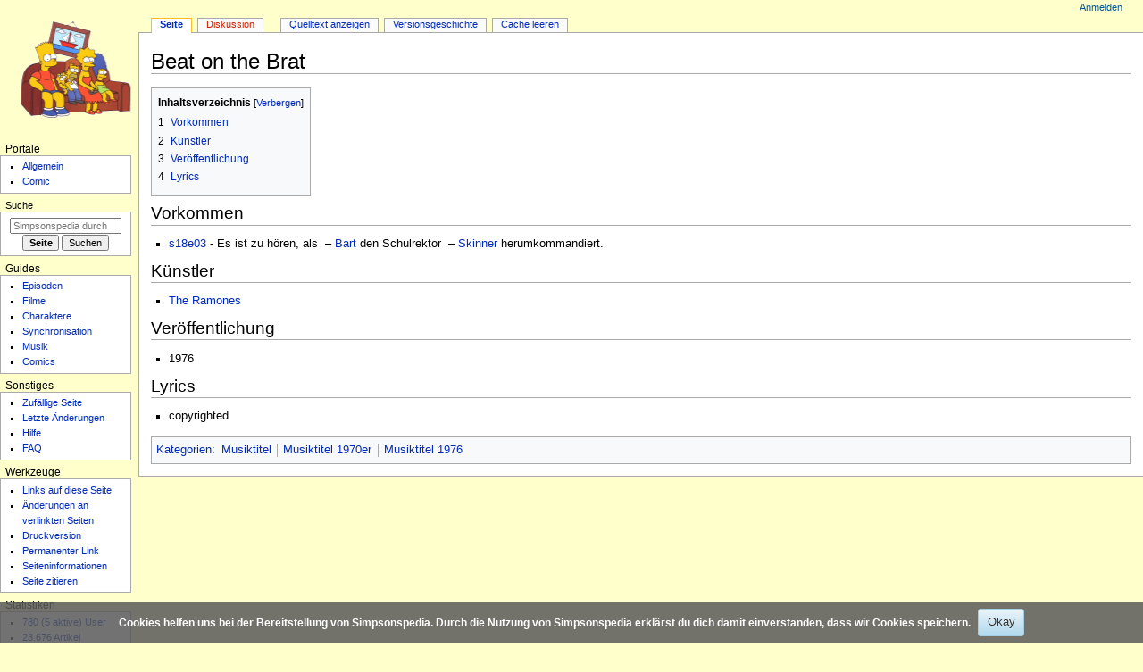

--- FILE ---
content_type: text/html; charset=UTF-8
request_url: https://simpsonspedia.net/index.php?title=Beat_on_the_Brat
body_size: 6709
content:
<!DOCTYPE html>
<html class="client-nojs" lang="de" dir="ltr">
<head>
<meta charset="UTF-8">
<title>Beat on the Brat – Simpsonspedia, das Simpsons-Wiki</title>
<script>document.documentElement.className="client-js";RLCONF={"wgBreakFrames":false,"wgSeparatorTransformTable":[",\t.",".\t,"],"wgDigitTransformTable":["",""],"wgDefaultDateFormat":"dmy","wgMonthNames":["","Januar","Februar","März","April","Mai","Juni","Juli","August","September","Oktober","November","Dezember"],"wgRequestId":"aUAzbMr6HEPsR0TzVV2EdwAAAI4","wgCanonicalNamespace":"","wgCanonicalSpecialPageName":false,"wgNamespaceNumber":0,"wgPageName":"Beat_on_the_Brat","wgTitle":"Beat on the Brat","wgCurRevisionId":275245,"wgRevisionId":275245,"wgArticleId":3342,"wgIsArticle":true,"wgIsRedirect":false,"wgAction":"view","wgUserName":null,"wgUserGroups":["*"],"wgCategories":["Musiktitel","Musiktitel 1970er","Musiktitel 1976"],"wgPageViewLanguage":"de","wgPageContentLanguage":"de","wgPageContentModel":"wikitext","wgRelevantPageName":"Beat_on_the_Brat","wgRelevantArticleId":3342,"wgIsProbablyEditable":false,"wgRelevantPageIsProbablyEditable":false,"wgRestrictionEdit":[],"wgRestrictionMove":[],"wgCiteReferencePreviewsActive":true,"wgConfirmEditCaptchaNeededForGenericEdit":false,"wgMFDisplayWikibaseDescriptions":{"search":false,"watchlist":false,"tagline":false},"wgMediaViewerOnClick":true,"wgMediaViewerEnabledByDefault":true,"wgPopupsFlags":0,"wgVisualEditor":{"pageLanguageCode":"de","pageLanguageDir":"ltr","pageVariantFallbacks":"de"},"wgEditSubmitButtonLabelPublish":false};
RLSTATE={"site.styles":"ready","user.styles":"ready","user":"ready","user.options":"loading","skins.monobook.styles":"ready","ext.CookieWarning.styles":"ready","oojs-ui-core.styles":"ready","oojs-ui.styles.indicators":"ready","mediawiki.widgets.styles":"ready","oojs-ui-core.icons":"ready","ext.visualEditor.desktopArticleTarget.noscript":"ready"};RLPAGEMODULES=["site","mediawiki.page.ready","mediawiki.toc","skins.monobook.scripts","ext.CookieWarning","mmv.bootstrap","ext.popups","ext.visualEditor.desktopArticleTarget.init","ext.visualEditor.targetLoader","ext.purge"];</script>
<script>(RLQ=window.RLQ||[]).push(function(){mw.loader.impl(function(){return["user.options@12s5i",function($,jQuery,require,module){mw.user.tokens.set({"patrolToken":"+\\","watchToken":"+\\","csrfToken":"+\\"});
}];});});</script>
<link rel="stylesheet" href="/load.php?lang=de&amp;modules=ext.CookieWarning.styles%7Cext.visualEditor.desktopArticleTarget.noscript%7Cmediawiki.widgets.styles%7Coojs-ui-core.icons%2Cstyles%7Coojs-ui.styles.indicators%7Cskins.monobook.styles&amp;only=styles&amp;skin=monobook">
<script async="" src="/load.php?lang=de&amp;modules=startup&amp;only=scripts&amp;raw=1&amp;skin=monobook"></script>
<meta name="ResourceLoaderDynamicStyles" content="">
<link rel="stylesheet" href="/load.php?lang=de&amp;modules=site.styles&amp;only=styles&amp;skin=monobook">
<meta name="generator" content="MediaWiki 1.45.1">
<meta name="robots" content="max-image-preview:standard">
<meta name="format-detection" content="telephone=no">
<meta name="google-site-verification" content="googleaf21697e24a5fad0">
<meta name="msvalidate.01" content="D2FF7034AC3CAA02FD2BC7D7502E864F">
<meta name="twitter:card" content="summary_large_image">
<meta name="viewport" content="width=device-width, initial-scale=1.0, user-scalable=yes, minimum-scale=0.25, maximum-scale=5.0">
<link rel="search" type="application/opensearchdescription+xml" href="/rest.php/v1/search" title="Simpsonspedia (de)">
<link rel="EditURI" type="application/rsd+xml" href="https://simpsonspedia.net/api.php?action=rsd">
<link rel="alternate" type="application/atom+xml" title="Atom-Feed für „Simpsonspedia“" href="/index.php?title=Spezial:Letzte_%C3%84nderungen&amp;feed=atom">
<link rel="alternate" href="https://simpsonspedia.net/index.php/Beat_on_the_Brat" hreflang="de-de">
<meta property="og:title" content="Beat on the Brat">
<meta property="og:site_name" content="Simpsonspedia">
<meta property="og:url" content="https://simpsonspedia.net/index.php/Beat_on_the_Brat">
<meta property="og:image" content="$wgResourceBasePath/logo.png">
<meta property="article:modified_time" content="2019-09-11T17:08:11Z">
<meta property="article:published_time" content="2019-09-11T17:08:11Z">
<script type="application/ld+json">{"@context":"http:\/\/schema.org","@type":"Article","name":"Beat on the Brat \u2013 Simpsonspedia, das Simpsons-Wiki","headline":"Beat on the Brat \u2013 Simpsonspedia, das Simpsons-Wiki","mainEntityOfPage":"Beat on the Brat","identifier":"https:\/\/simpsonspedia.net\/index.php\/Beat_on_the_Brat","url":"https:\/\/simpsonspedia.net\/index.php\/Beat_on_the_Brat","dateModified":"2019-09-11T17:08:11Z","datePublished":"2019-09-11T17:08:11Z","image":{"@type":"ImageObject","url":"https:\/\/simpsonspedia.net\/logo.png"},"author":{"@type":"Organization","name":"Simpsonspedia","url":"https:\/\/simpsonspedia.net","logo":{"@type":"ImageObject","url":"https:\/\/simpsonspedia.net\/logo.png","caption":"Simpsonspedia"}},"publisher":{"@type":"Organization","name":"Simpsonspedia","url":"https:\/\/simpsonspedia.net","logo":{"@type":"ImageObject","url":"https:\/\/simpsonspedia.net\/logo.png","caption":"Simpsonspedia"}},"potentialAction":{"@type":"SearchAction","target":"https:\/\/simpsonspedia.net\/index.php?title=Spezial:Search&search={search_term}","query-input":"required name=search_term"}}</script>
</head>
<body class="mediawiki ltr sitedir-ltr mw-hide-empty-elt ns-0 ns-subject page-Beat_on_the_Brat rootpage-Beat_on_the_Brat skin-monobook action-view skin--responsive monobook-capitalize-all-nouns"><div id="globalWrapper">
	<div id="column-content">
		<div id="content" class="mw-body" role="main">
			<a id="top"></a>
			<div id="siteNotice"></div>
			<div class="mw-indicators">
			</div>
			<h1 id="firstHeading" class="firstHeading mw-first-heading"><span class="mw-page-title-main">Beat on the Brat</span></h1>
			<div id="bodyContent" class="monobook-body">
				<div id="siteSub">Aus Simpsonspedia</div>
				<div id="contentSub" ><div id="mw-content-subtitle"></div></div>
				
				<div id="jump-to-nav"></div><a href="#column-one" class="mw-jump-link">Zur Navigation springen</a><a href="#searchInput" class="mw-jump-link">Zur Suche springen</a>
				<!-- start content -->
				<div id="mw-content-text" class="mw-body-content"><div class="mw-content-ltr mw-parser-output" lang="de" dir="ltr"><div id="toc" class="toc" role="navigation" aria-labelledby="mw-toc-heading"><input type="checkbox" role="button" id="toctogglecheckbox" class="toctogglecheckbox" style="display:none" /><div class="toctitle" lang="de" dir="ltr"><h2 id="mw-toc-heading">Inhaltsverzeichnis</h2><span class="toctogglespan"><label class="toctogglelabel" for="toctogglecheckbox"></label></span></div>
<ul>
<li class="toclevel-1 tocsection-1"><a href="#Vorkommen"><span class="tocnumber">1</span> <span class="toctext">Vorkommen</span></a></li>
<li class="toclevel-1 tocsection-2"><a href="#Künstler"><span class="tocnumber">2</span> <span class="toctext">Künstler</span></a></li>
<li class="toclevel-1 tocsection-3"><a href="#Veröffentlichung"><span class="tocnumber">3</span> <span class="toctext">Veröffentlichung</span></a></li>
<li class="toclevel-1 tocsection-4"><a href="#Lyrics"><span class="tocnumber">4</span> <span class="toctext">Lyrics</span></a></li>
</ul>
</div>

<div class="mw-heading mw-heading2"><h2 id="Vorkommen">Vorkommen</h2></div>
<ul><li><a href="/index.php/Homer,_hol_den_Hammer_raus!" title="Homer, hol den Hammer raus!">s18e03</a> - Es ist zu hören, als <span typeof="mw:File"><a href="/index.php/Datei:Bart_Simpson.png" class="mw-file-description"><img alt="" src="/images/thumb/6/65/Bart_Simpson.png/25px-Bart_Simpson.png" decoding="async" width="25" height="25" class="mw-file-element" srcset="/images/thumb/6/65/Bart_Simpson.png/38px-Bart_Simpson.png 1.5x, /images/thumb/6/65/Bart_Simpson.png/50px-Bart_Simpson.png 2x" data-file-width="1000" data-file-height="1000" /></a></span>&#160;–&#160;<a href="/index.php/Bart_Simpson" title="Bart Simpson">Bart</a> den Schulrektor <span typeof="mw:File"><a href="/index.php/Datei:Seymour_Skinner.png" class="mw-file-description"><img alt="" src="/images/thumb/3/3a/Seymour_Skinner.png/25px-Seymour_Skinner.png" decoding="async" width="25" height="25" class="mw-file-element" srcset="/images/thumb/3/3a/Seymour_Skinner.png/38px-Seymour_Skinner.png 1.5x, /images/thumb/3/3a/Seymour_Skinner.png/50px-Seymour_Skinner.png 2x" data-file-width="1000" data-file-height="1000" /></a></span>&#160;–&#160;<a href="/index.php/Seymour_Skinner" title="Seymour Skinner">Skinner</a> herumkommandiert.</li></ul>
<div class="mw-heading mw-heading2"><h2 id="Künstler"><span id="K.C3.BCnstler"></span>Künstler</h2></div>
<ul><li><a href="/index.php/The_Ramones" title="The Ramones">The Ramones</a></li></ul>
<div class="mw-heading mw-heading2"><h2 id="Veröffentlichung"><span id="Ver.C3.B6ffentlichung"></span>Veröffentlichung</h2></div>
<ul><li>1976</li></ul>
<div class="mw-heading mw-heading2"><h2 id="Lyrics">Lyrics</h2></div>
<ul><li>copyrighted</li></ul>
<!-- 
NewPP limit report
Cached time: 20251215161228
Cache expiry: 86400
Reduced expiry: false
Complications: [show‐toc]
CPU time usage: 0.008 seconds
Real time usage: 0.009 seconds
Preprocessor visited node count: 40/1000000
Revision size: 576/8388608 bytes
Post‐expand include size: 340/8388608 bytes
Template argument size: 92/8388608 bytes
Highest expansion depth: 4/100
Expensive parser function count: 2/20000
Unstrip recursion depth: 0/20
Unstrip post‐expand size: 0/5000000 bytes
ExtLoops count: 0
-->
<!--
Transclusion expansion time report (%,ms,calls,template)
100.00%    3.256      1 -total
 56.08%    1.826      2 Vorlage:25
 40.20%    1.309      1 Vorlage:L_s18e03
-->

<!-- Saved in parser cache with key Simpsonspedia_145:pcache:3342:|#|:idhash:canonical and timestamp 20251215161228 and revision id 275245. Rendering was triggered because: page_view
 -->
</div>
<div class="printfooter" data-nosnippet="">Abgerufen von „<a dir="ltr" href="https://simpsonspedia.net/index.php?title=Beat_on_the_Brat&amp;oldid=275245">https://simpsonspedia.net/index.php?title=Beat_on_the_Brat&amp;oldid=275245</a>“</div></div>
				<div id="catlinks" class="catlinks" data-mw="interface"><div id="mw-normal-catlinks" class="mw-normal-catlinks"><a href="/index.php/Spezial:Kategorien" title="Spezial:Kategorien">Kategorien</a>: <ul><li><a href="/index.php/Kategorie:Musiktitel" title="Kategorie:Musiktitel">Musiktitel</a></li><li><a href="/index.php/Kategorie:Musiktitel_1970er" title="Kategorie:Musiktitel 1970er">Musiktitel 1970er</a></li><li><a href="/index.php/Kategorie:Musiktitel_1976" title="Kategorie:Musiktitel 1976">Musiktitel 1976</a></li></ul></div></div>
				<!-- end content -->
				<div class="visualClear"></div>
			</div>
		</div><div id='mw-data-after-content'>
	<div class="mw-cookiewarning-container"><div class="mw-cookiewarning-text"><span>Cookies helfen uns bei der Bereitstellung von Simpsonspedia. Durch die Nutzung von Simpsonspedia erklärst du dich damit einverstanden, dass wir Cookies speichern.</span></div><form method="POST"><div class='oo-ui-layout oo-ui-horizontalLayout'><span class='oo-ui-widget oo-ui-widget-enabled oo-ui-inputWidget oo-ui-buttonElement oo-ui-buttonElement-framed oo-ui-labelElement oo-ui-flaggedElement-primary oo-ui-flaggedElement-progressive oo-ui-buttonInputWidget'><button type='submit' tabindex='0' name='disablecookiewarning' value='OK' class='oo-ui-inputWidget-input oo-ui-buttonElement-button'><span class='oo-ui-iconElement-icon oo-ui-iconElement-noIcon'></span><span class='oo-ui-labelElement-label'>Okay</span><span class='oo-ui-indicatorElement-indicator oo-ui-indicatorElement-noIndicator'></span></button></span></div></form></div>
</div>

		<div class="visualClear"></div>
	</div>
	<div id="column-one" >
		<h2>Navigationsmenü</h2>
		<div role="navigation" class="portlet" id="p-cactions" aria-labelledby="p-cactions-label">
			<h3 id="p-cactions-label" >Seitenaktionen</h3>
			<div class="pBody">
				<ul >
				<li id="ca-nstab-main" class="selected mw-list-item"><a href="/index.php/Beat_on_the_Brat" title="Seiteninhalt anzeigen [c]" accesskey="c">Seite</a></li><li id="ca-talk" class="new mw-list-item"><a href="/index.php?title=Diskussion:Beat_on_the_Brat&amp;action=edit&amp;redlink=1" rel="discussion" class="new" title="Diskussion zum Seiteninhalt (Seite nicht vorhanden) [t]" accesskey="t">Diskussion</a></li><li id="ca-view" class="selected mw-list-item"><a href="/index.php/Beat_on_the_Brat">Lesen</a></li><li id="ca-viewsource" class="mw-list-item"><a href="/index.php?title=Beat_on_the_Brat&amp;action=edit" title="Diese Seite ist geschützt. Ihr Quelltext kann dennoch angesehen und kopiert werden. [e]" accesskey="e">Quelltext anzeigen</a></li><li id="ca-history" class="mw-list-item"><a href="/index.php?title=Beat_on_the_Brat&amp;action=history" title="Frühere Versionen dieser Seite listen [h]" accesskey="h">Versionsgeschichte</a></li><li id="ca-purge" class="mw-list-item"><a href="#">Cache leeren</a></li>
				
				</ul>
			</div>
		</div>
		
<div role="navigation" class="portlet mw-portlet mw-portlet-cactions-mobile"
	id="p-cactions-mobile" aria-labelledby="p-cactions-mobile-label">
	<h3 id="p-cactions-mobile-label" >Seitenaktionen (mobil)</h3>
	<div class="pBody">
		<ul ><li id="main-mobile" class="selected mw-list-item"><a href="/index.php/Beat_on_the_Brat" title="Seite">Seite</a></li><li id="talk-mobile" class="new mw-list-item"><a href="/index.php?title=Diskussion:Beat_on_the_Brat&amp;action=edit&amp;redlink=1" title=" (Seite nicht vorhanden)" class="new">Diskussion</a></li><li id="ca-more" class="mw-list-item"><a href="#p-cactions">Mehr</a></li><li id="ca-tools" class="mw-list-item"><a href="#p-tb" title="Werkzeuge">Werkzeuge</a></li></ul>
		
	</div>
</div>

		<div role="navigation" class="portlet" id="p-personal" aria-labelledby="p-personal-label">
			<h3 id="p-personal-label" >Meine Werkzeuge</h3>
			<div class="pBody">
				<ul >
				<li id="pt-login" class="mw-list-item"><a href="/index.php?title=Spezial:Anmelden&amp;returnto=Beat+on+the+Brat" title="Sich anzumelden wird gerne gesehen, ist jedoch nicht zwingend erforderlich. [o]" accesskey="o">Anmelden</a></li>
				</ul>
			</div>
		</div>
		<div class="portlet" id="p-logo" role="banner">
			<a href="/index.php/Simpsonspedia" class="mw-wiki-logo"></a>
		</div>
		<div id="sidebar">
		
<div role="navigation" class="portlet mw-portlet mw-portlet-Portale"
	id="p-Portale" aria-labelledby="p-Portale-label">
	<h3 id="p-Portale-label" >Portale</h3>
	<div class="pBody">
		<ul ><li id="n-Allgemein" class="mw-list-item"><a href="/index.php/Simpsonspedia:%C3%9Cbersicht">Allgemein</a></li><li id="n-Comic" class="mw-list-item"><a href="/index.php/Simpsonspedia:Comics">Comic</a></li></ul>
		
	</div>
</div>

		<div role="search" class="portlet" id="p-search">
			<h3 id="p-search-label" ><label for="searchInput">Suche</label></h3>
			<div class="pBody" id="searchBody">
				<form action="/index.php" id="searchform"><input type="hidden" value="Spezial:Suche" name="title"><input type="search" name="search" placeholder="Simpsonspedia durchsuchen" aria-label="Simpsonspedia durchsuchen" autocapitalize="sentences" spellcheck="false" title="Simpsonspedia durchsuchen [f]" accesskey="f" id="searchInput"><input type="submit" name="go" value="Seite" title="Gehe direkt zu der Seite mit genau diesem Namen, falls sie vorhanden ist." class="searchButton" id="searchButton"> <input type="submit" name="fulltext" value="Suchen" title="Suche nach Seiten, die diesen Text enthalten" class="searchButton mw-fallbackSearchButton" id="mw-searchButton"></form>
			</div>
		</div>
		
<div role="navigation" class="portlet mw-portlet mw-portlet-Guides"
	id="p-Guides" aria-labelledby="p-Guides-label">
	<h3 id="p-Guides-label" >Guides</h3>
	<div class="pBody">
		<ul ><li id="n-Episoden" class="mw-list-item"><a href="/index.php/Episodenguide">Episoden</a></li><li id="n-Filme" class="mw-list-item"><a href="/index.php/Filmguide">Filme</a></li><li id="n-Charaktere" class="mw-list-item"><a href="/index.php/Charakterguide">Charaktere</a></li><li id="n-Synchronisation" class="mw-list-item"><a href="/index.php/Synchroguide">Synchronisation</a></li><li id="n-Musik" class="mw-list-item"><a href="/index.php/Musikguide">Musik</a></li><li id="n-Comics" class="mw-list-item"><a href="/index.php/Comicguide">Comics</a></li></ul>
		
	</div>
</div>

<div role="navigation" class="portlet mw-portlet mw-portlet-Sonstiges"
	id="p-Sonstiges" aria-labelledby="p-Sonstiges-label">
	<h3 id="p-Sonstiges-label" >Sonstiges</h3>
	<div class="pBody">
		<ul ><li id="n-randompage" class="mw-list-item"><a href="/index.php/Spezial:Zuf%C3%A4llige_Seite" title="Zufällige Seite aufrufen [x]" accesskey="x">Zufällige Seite</a></li><li id="n-recentchanges" class="mw-list-item"><a href="/index.php/Spezial:Letzte_%C3%84nderungen" title="Liste der letzten Änderungen in diesem Wiki [r]" accesskey="r">Letzte Änderungen</a></li><li id="n-Hilfe" class="mw-list-item"><a href="/index.php/Hilfe:%C3%9Cbersicht">Hilfe</a></li><li id="n-FAQ" class="mw-list-item"><a href="/index.php/Simpsonspedia:FAQ">FAQ</a></li></ul>
		
	</div>
</div>

<div role="navigation" class="portlet mw-portlet mw-portlet-tb"
	id="p-tb" aria-labelledby="p-tb-label">
	<h3 id="p-tb-label" >Werkzeuge</h3>
	<div class="pBody">
		<ul ><li id="t-whatlinkshere" class="mw-list-item"><a href="/index.php/Spezial:Linkliste/Beat_on_the_Brat" title="Liste aller Seiten, die hierher verlinken [j]" accesskey="j">Links auf diese Seite</a></li><li id="t-recentchangeslinked" class="mw-list-item"><a href="/index.php/Spezial:%C3%84nderungen_an_verlinkten_Seiten/Beat_on_the_Brat" rel="nofollow" title="Letzte Änderungen an Seiten, die von hier verlinkt sind [k]" accesskey="k">Änderungen an verlinkten Seiten</a></li><li id="t-print" class="mw-list-item"><a href="javascript:print();" rel="alternate" title="Druckansicht dieser Seite [p]" accesskey="p">Druckversion</a></li><li id="t-permalink" class="mw-list-item"><a href="/index.php?title=Beat_on_the_Brat&amp;oldid=275245" title="Dauerhafter Link zu dieser Seitenversion">Permanenter Link</a></li><li id="t-info" class="mw-list-item"><a href="/index.php?title=Beat_on_the_Brat&amp;action=info" title="Weitere Informationen über diese Seite">Seiten­­informationen</a></li><li id="t-cite" class="mw-list-item"><a href="/index.php?title=Spezial:Zitierhilfe&amp;page=Beat_on_the_Brat&amp;id=275245&amp;wpFormIdentifier=titleform" title="Hinweise, wie diese Seite zitiert werden kann">Seite zitieren</a></li></ul>
		
	</div>
</div>

<div role="navigation" class="portlet mw-portlet mw-portlet-Statistiken"
	id="p-Statistiken" aria-labelledby="p-Statistiken-label">
	<h3 id="p-Statistiken-label" >Statistiken</h3>
	<div class="pBody">
		<ul ><li id="n-780-(5-aktive)-User" class="mw-list-item"><a href="/index.php/Spezial:Statistik">780 (5 aktive) User</a></li><li id="n-23.676-Artikel" class="mw-list-item"><a href="/index.php/Spezial:Statistik">23.676 Artikel</a></li><li id="n-338.296-Änderungen" class="mw-list-item"><a href="/index.php/Spezial:Statistik">338.296 Änderungen</a></li><li id="n-79.392-Dateien" class="mw-list-item"><a href="/index.php/Spezial:Statistik">79.392 Dateien</a></li></ul>
		
	</div>
</div>

		
		</div>
		<a href="#sidebar" title="Zur Navigation springen"
			class="menu-toggle" id="sidebar-toggle"></a>
		<a href="#p-personal" title="Benutzerwerkzeuge"
			class="menu-toggle" id="p-personal-toggle"></a>
		<a href="#globalWrapper" title="Zurück nach oben"
			class="menu-toggle" id="globalWrapper-toggle"></a>
	</div>
	<!-- end of the left (by default at least) column -->
	<div class="visualClear"></div>
	<div id="footer" class="mw-footer" role="contentinfo"
		>
		<ul id="f-list">
			<li id="lastmod"> &#160;</li>
			<li id="privacy"><a href="/index.php/Simpsonspedia:Datenschutz">Datenschutz</a></li><li id="about"><a href="/index.php/Simpsonspedia:%C3%9Cber_Simpsonspedia">Über Simpsonspedia</a></li><li id="disclaimers"><a href="/index.php/Simpsonspedia:Impressum">Impressum</a></li><li id="mobileview"><a href="https://simpsonspedia.net/index.php?title=Beat_on_the_Brat&amp;mobileaction=toggle_view_mobile" class="noprint stopMobileRedirectToggle">Mobile Ansicht</a></li>
		</ul>
	</div>
</div>
<script>(RLQ=window.RLQ||[]).push(function(){mw.config.set({"wgBackendResponseTime":101,"wgPageParseReport":{"limitreport":{"cputime":"0.008","walltime":"0.009","ppvisitednodes":{"value":40,"limit":1000000},"revisionsize":{"value":576,"limit":8388608},"postexpandincludesize":{"value":340,"limit":8388608},"templateargumentsize":{"value":92,"limit":8388608},"expansiondepth":{"value":4,"limit":100},"expensivefunctioncount":{"value":2,"limit":20000},"unstrip-depth":{"value":0,"limit":20},"unstrip-size":{"value":0,"limit":5000000},"timingprofile":["100.00%    3.256      1 -total"," 56.08%    1.826      2 Vorlage:25"," 40.20%    1.309      1 Vorlage:L_s18e03"]},"loops":{"limitreport-count-unlimited":[0]},"cachereport":{"timestamp":"20251215161228","ttl":86400,"transientcontent":false}}});});</script>
	<script>
	var _paq = window._paq = window._paq || [];
	if ( 0 ) {
		_paq.push(['disableCookies']);
	}
	if ( 0 ) {
		_paq.push(['setRequestMethod', 'GET']);
	}
	_paq.push(['trackPageView']);
	_paq.push(['enableLinkTracking']);
	(function() {
		var u = "https://piwik.simpsonspedia.net/";
		_paq.push(['setTrackerUrl', u+'matomo.php']);
		_paq.push(['setDocumentTitle', "Simpsonspedia_145" + " - " + "Beat on the Brat"]);
		_paq.push(['setSiteId', 1]);
		if ( 0 ) {
			_paq.push(['setCustomDimension', 1, "Anonymous"]);
		}
		if ( 0 ) {
			_paq.push(['addTracker', u + 'matomo.php', 0]);
		}
		var d=document, g=d.createElement('script'), s=d.getElementsByTagName('script')[0];
		g.async=true; g.src=u+'matomo.js'; s.parentNode.insertBefore(g,s);
	})();
	</script>
	<noscript><p><img src="https://piwik.simpsonspedia.net/matomo.php?idsite=1&amp;rec=1&amp;action_name=Beat_on_the_Brat" style="border: 0;" alt="" /></p></noscript>
</body>
<!-- Cached/compressed 20251215161228 -->
</html>